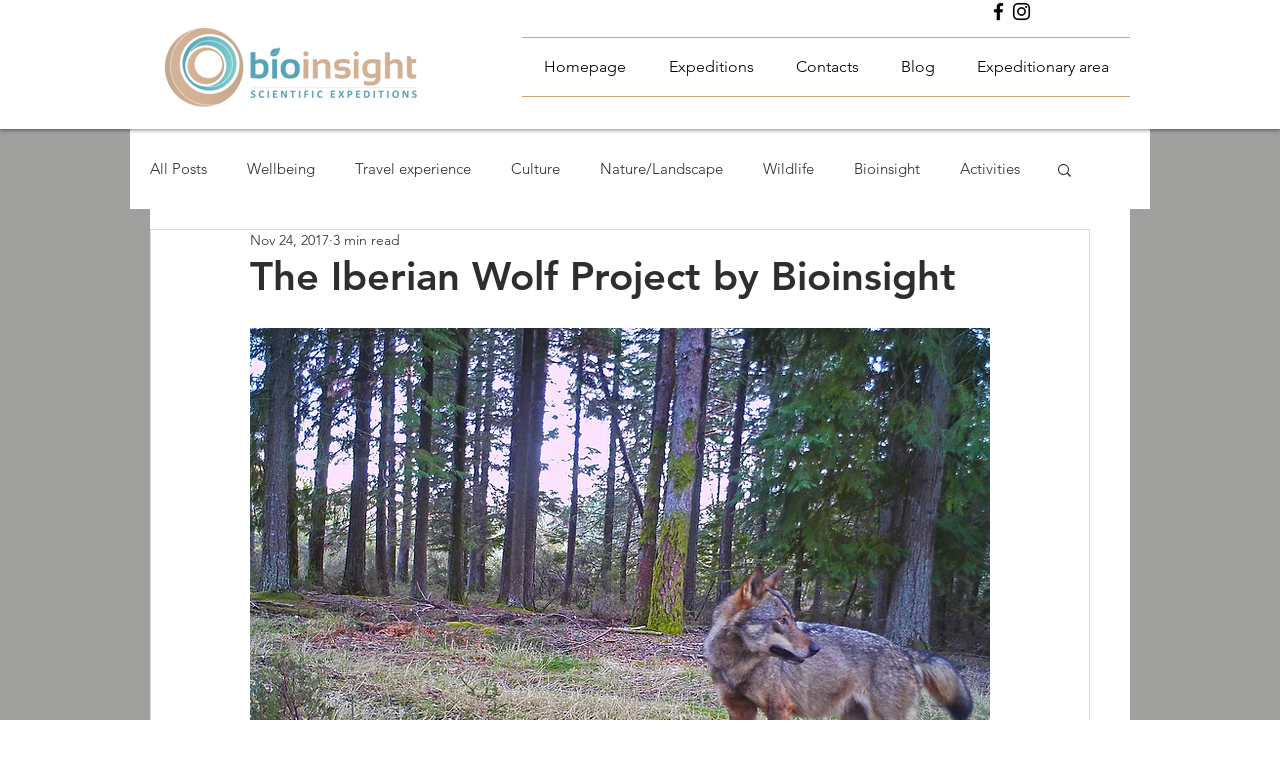

--- FILE ---
content_type: text/css; charset=utf-8
request_url: https://www.bioinsightexpeditions.com/_serverless/pro-gallery-css-v4-server/layoutCss?ver=2&id=cdeo8-not-scoped&items=4734_4000_3000%7C4847_4000_3000%7C4842_4000_3000&container=2848.484375_740_325_720&options=gallerySizeType:px%7CenableInfiniteScroll:true%7CtitlePlacement:SHOW_ON_HOVER%7CgridStyle:1%7CimageMargin:2%7CgalleryLayout:2%7CisVertical:false%7CnumberOfImagesPerRow:3%7CgallerySizePx:300%7CcubeRatio:1%7CcubeType:fill%7CgalleryThumbnailsAlignment:bottom%7CthumbnailSpacings:0
body_size: -201
content:
#pro-gallery-cdeo8-not-scoped [data-hook="item-container"][data-idx="0"].gallery-item-container{opacity: 1 !important;display: block !important;transition: opacity .2s ease !important;top: 0px !important;left: 0px !important;right: auto !important;height: 245px !important;width: 245px !important;} #pro-gallery-cdeo8-not-scoped [data-hook="item-container"][data-idx="0"] .gallery-item-common-info-outer{height: 100% !important;} #pro-gallery-cdeo8-not-scoped [data-hook="item-container"][data-idx="0"] .gallery-item-common-info{height: 100% !important;width: 100% !important;} #pro-gallery-cdeo8-not-scoped [data-hook="item-container"][data-idx="0"] .gallery-item-wrapper{width: 245px !important;height: 245px !important;margin: 0 !important;} #pro-gallery-cdeo8-not-scoped [data-hook="item-container"][data-idx="0"] .gallery-item-content{width: 245px !important;height: 245px !important;margin: 0px 0px !important;opacity: 1 !important;} #pro-gallery-cdeo8-not-scoped [data-hook="item-container"][data-idx="0"] .gallery-item-hover{width: 245px !important;height: 245px !important;opacity: 1 !important;} #pro-gallery-cdeo8-not-scoped [data-hook="item-container"][data-idx="0"] .item-hover-flex-container{width: 245px !important;height: 245px !important;margin: 0px 0px !important;opacity: 1 !important;} #pro-gallery-cdeo8-not-scoped [data-hook="item-container"][data-idx="0"] .gallery-item-wrapper img{width: 100% !important;height: 100% !important;opacity: 1 !important;} #pro-gallery-cdeo8-not-scoped [data-hook="item-container"][data-idx="1"].gallery-item-container{opacity: 1 !important;display: block !important;transition: opacity .2s ease !important;top: 0px !important;left: 247px !important;right: auto !important;height: 245px !important;width: 246px !important;} #pro-gallery-cdeo8-not-scoped [data-hook="item-container"][data-idx="1"] .gallery-item-common-info-outer{height: 100% !important;} #pro-gallery-cdeo8-not-scoped [data-hook="item-container"][data-idx="1"] .gallery-item-common-info{height: 100% !important;width: 100% !important;} #pro-gallery-cdeo8-not-scoped [data-hook="item-container"][data-idx="1"] .gallery-item-wrapper{width: 246px !important;height: 245px !important;margin: 0 !important;} #pro-gallery-cdeo8-not-scoped [data-hook="item-container"][data-idx="1"] .gallery-item-content{width: 246px !important;height: 245px !important;margin: 0px 0px !important;opacity: 1 !important;} #pro-gallery-cdeo8-not-scoped [data-hook="item-container"][data-idx="1"] .gallery-item-hover{width: 246px !important;height: 245px !important;opacity: 1 !important;} #pro-gallery-cdeo8-not-scoped [data-hook="item-container"][data-idx="1"] .item-hover-flex-container{width: 246px !important;height: 245px !important;margin: 0px 0px !important;opacity: 1 !important;} #pro-gallery-cdeo8-not-scoped [data-hook="item-container"][data-idx="1"] .gallery-item-wrapper img{width: 100% !important;height: 100% !important;opacity: 1 !important;} #pro-gallery-cdeo8-not-scoped [data-hook="item-container"][data-idx="2"].gallery-item-container{opacity: 1 !important;display: block !important;transition: opacity .2s ease !important;top: 0px !important;left: 495px !important;right: auto !important;height: 245px !important;width: 245px !important;} #pro-gallery-cdeo8-not-scoped [data-hook="item-container"][data-idx="2"] .gallery-item-common-info-outer{height: 100% !important;} #pro-gallery-cdeo8-not-scoped [data-hook="item-container"][data-idx="2"] .gallery-item-common-info{height: 100% !important;width: 100% !important;} #pro-gallery-cdeo8-not-scoped [data-hook="item-container"][data-idx="2"] .gallery-item-wrapper{width: 245px !important;height: 245px !important;margin: 0 !important;} #pro-gallery-cdeo8-not-scoped [data-hook="item-container"][data-idx="2"] .gallery-item-content{width: 245px !important;height: 245px !important;margin: 0px 0px !important;opacity: 1 !important;} #pro-gallery-cdeo8-not-scoped [data-hook="item-container"][data-idx="2"] .gallery-item-hover{width: 245px !important;height: 245px !important;opacity: 1 !important;} #pro-gallery-cdeo8-not-scoped [data-hook="item-container"][data-idx="2"] .item-hover-flex-container{width: 245px !important;height: 245px !important;margin: 0px 0px !important;opacity: 1 !important;} #pro-gallery-cdeo8-not-scoped [data-hook="item-container"][data-idx="2"] .gallery-item-wrapper img{width: 100% !important;height: 100% !important;opacity: 1 !important;} #pro-gallery-cdeo8-not-scoped .pro-gallery-prerender{height:245px !important;}#pro-gallery-cdeo8-not-scoped {height:245px !important; width:740px !important;}#pro-gallery-cdeo8-not-scoped .pro-gallery-margin-container {height:245px !important;}#pro-gallery-cdeo8-not-scoped .pro-gallery {height:245px !important; width:740px !important;}#pro-gallery-cdeo8-not-scoped .pro-gallery-parent-container {height:245px !important; width:742px !important;}